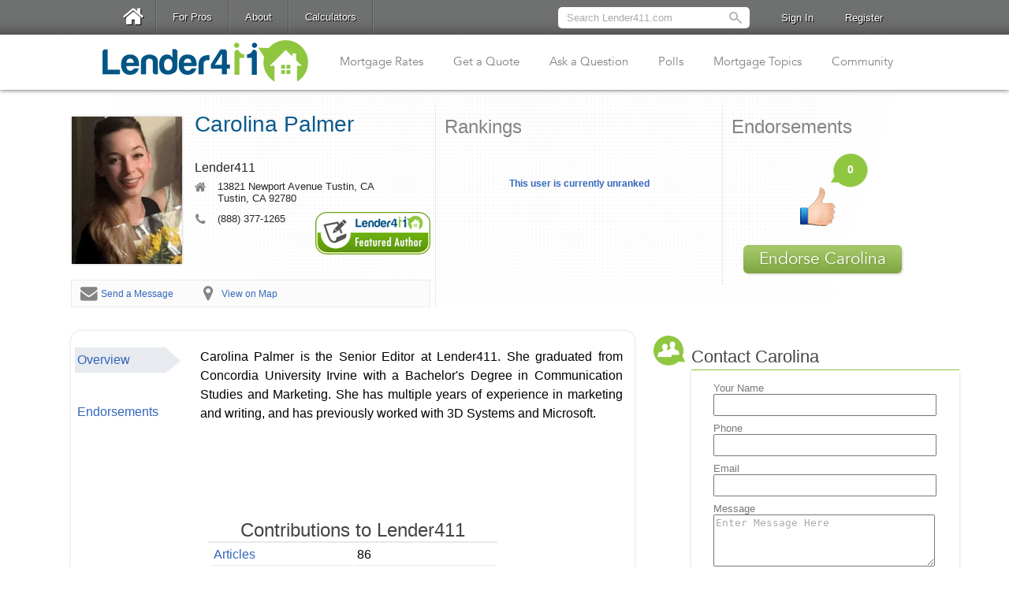

--- FILE ---
content_type: text/html
request_url: https://www.lender411.com/id/carolinapalmer/
body_size: 10131
content:
<!DOCTYPE html>
<html xmlns="http://www.w3.org/1999/xhtml">
<head>
	<title>Carolina Palmer: Lender411, Tustin, CA, Carolina Palmer reviews & blog</title>
		<meta http-equiv="X-UA-Compatible" content="chrome=1" />
		<meta http-equiv="Content-Type" content="text/html; charset=utf-8" />
	<meta name="google-site-verification" content="OToq6Fek8MmN1DEKnXJS6wfATD7qxuq7DP5GGG0LwPg" />
	<meta name="description" content="This is the Lender411.com profile page for Carolina Palmer of Lender411" />
	<meta name="keywords" content="Carolina Palmer, Lender411" />
	<meta name="p:domain_verify" content="aa1ec754d695e1cd975894764fe12bd0" />
	<link rel="shortcut icon" type="image/gif" href="/images/favicon.png" />
	<link rel="icon" type="image/gif" href="/images/favicon.png" />
	<meta content='initial-scale=1,maximum-scale=1' name='viewport' />
	<meta name="viewport" content="width=1280">
	<meta property="og:url" content="http://www.lender411.com/id/carolinapalmer/" />
	<meta property="og:type" content="website" />
	<meta property="og:title" content="Carolina Palmer: Lender411, Tustin, CA, Carolina Palmer reviews & blog" />
	<meta property="og:site_name" content="Lender411.com" />
	<meta property="og:description" content="This is the Lender411.com profile page for Carolina Palmer of Lender411" />	
	
<!--[if IE 6]>
	<link rel="stylesheet" type="text/css" href="css/styles-new-design-ie.css" />
  <link rel="stylesheet" type="text/css" href="/css/main-new-design.css" />
  <link rel="stylesheet" type="text/css" href="/css/views-topnav-new-design-ie.css" />
	
<![endif]-->
		<!--[if IE 8]>
	<link rel="stylesheet" type="text/css" href="css/styles-new-design-ie.css" />
  <link rel="stylesheet" type="text/css" href="/css/main-new-design.css" />
  <link rel="stylesheet" type="text/css" href="/css/views-topnav-new-design.css" />
 
	
<![endif]-->
		
		<!--[if IE 7]>
	<link rel="stylesheet" type="text/css" href="css/styles-new-design-ie.css" />
  <link rel="stylesheet" type="text/css" href="/css/main-new-design.css" />
  <link rel="stylesheet" type="text/css" href="/css/views-topnav-new-design-ie.css" />
  
  
	
<![endif]-->
		<!--[if IE 9]>
	<link rel="stylesheet" type="text/css" href="/css/styles-new-design.css" />
	<link rel="stylesheet" type="text/css" href="/css/main-new-design.css" />
	<link rel="stylesheet" type="text/css" href="/css/buttons-new-design.css" />
	<link rel="stylesheet" type="text/css" href="/css/article-slider-settings.css" />
  <link rel="stylesheet" type="text/css" href="/css/views-topnav-new-design.css" />
	
<![endif]-->
		
		<!--[if !IE]><!-->
	<link rel="stylesheet" type="text/css" href="/css/views-index-default.css" />
	<link rel="stylesheet" type="text/css" href="/css/main-new-design.css" />
	<link rel="stylesheet" type="text/css" href="/css/buttons-new-design.css" />
	<link rel="stylesheet" type="text/css" href="/css/article-slider-settings.css" />
	<link rel="stylesheet" type="text/css" href="/css/views-topnav-new-design.css" />
	
 <!--<![endif]-->
		<link rel="stylesheet" type="text/css" href="/css/reveal.css?m=1386207551" />
<link rel="stylesheet" type="text/css" href="/css/views-footercontent-new-design-default.css?m=1386207551" />
<link rel="stylesheet" type="text/css" href="/css/profile-banner.css?m=1386207551" />
<link rel="stylesheet" type="text/css" href="/css/font-awesome.css?m=1385001990" />
<link rel="stylesheet" type="text/css" href="/css/usernav.css?m=1386207551" />
<link rel="stylesheet" type="text/css" href="/css/views-body-main-default.css?m=1385001990" />
		<script type="text/javascript" src="/js/modernizr-desktop.js?m=1473432370"></script>
		<script src="https://cdnjs.cloudflare.com/ajax/libs/jquery/1.7/jquery.min.js"></script>
<script src="https://cdnjs.cloudflare.com/ajax/libs/jqueryui/1.11.4/jquery-ui.min.js"></script>
<script src="/js/main.js"></script>
<script src="/js/jquery.reveal.js"></script>

<!--[if IE 7]>
	<script type="text/javascript">
	$(function() {
       var zIndexNumber = 1000;
       // Put your target element(s) in the selector below!
       $("div").each(function() {
               $(this).css('zIndex', zIndexNumber);
               zIndexNumber -= 10;
       });
});
</script>
<![endif]-->
		 
		
		
	</head>
	<body><div class="header">
	
		<div class="topNav">
		<div class="topInner">
			
			
			
			
			
												<div id="login-dialog">
													<div class="signInBubble">
													<form class="popupform" id="login" method="post" enctype="application/x-www-form-urlencoded" action="/login/">



									<label>Email Address:</label>
									<input name="frm[Email]" value="" type="text" autocomplete="on"> 

									<label>Password:</label>
									<input name="frm[Password]" value="" type="password" autocomplete="on"> 




									<input id="sumbit_login" class="orangebutton" type="submit" value="Sign In"> </form>
														<p style="text-align: center; font-size: 11px;"><a href="/?gid=login&amp;aid=forgot-password">Forgotten Your Password?</a></p>
														<p style="text-align: center; font-size: 13px;"><a href="#" id='revealMe'>Need to Register?</a></p>
													</div>
									<script type="text/javascript">
										$(document).ready(function(){
											$(document).click(function() {
												if($('#signInBtn').hasClass('backgroundToggle')){
													$('#signInBtn').removeClass('backgroundToggle');
													$("#login-dialog").fadeOut(50,'linear');
												}
												
											});
											$('#user-dropdown').hover(function() {
												
												$('#user-nav').addClass('hovering');
											});
											
											
											$("#login-dialog").click(function(e) {
												e.stopPropagation();
											});
											$("#signInBtn").click(function() {
												
												if($('#signInBtn').hasClass('backgroundToggle')){
													$('#signInBtn').removeClass('backgroundToggle');
												}
												else {
													$('#signInBtn').addClass('backgroundToggle');
												}
												$("#login-dialog").fadeToggle(50,'linear');
												
											});
											$("#signInBtn").click(function(e){
												e.stopPropagation();
											})
										});
										
										
$(document).ready(function() {
	var drops = $('.dditems');
	$.each(drops, function() {
		if($(this).html() == "Join Lender411"){
			$(this).addClass('reveal');
		}
	});
     $('#revealMe').click(function(e) {
          e.preventDefault();
	  $('#myModal').reveal();
	  if($('#signInBtn').hasClass('backgroundToggle')){
													$('#signInBtn').removeClass('backgroundToggle');
												}
												else {
													$('#signInBtn').addClass('backgroundToggle');
												}
												$("#login-dialog").fadeToggle(50,'linear');
     });
	 
	 $('.reveal').click(function(e) {
          e.preventDefault();
	  $('#myModal').reveal();
	  
     });
	 
	 $('#reveal').click(function(e) {
          e.preventDefault();
	  $('#myModal').reveal();
	  
     });
	 
	 $('#acct-type').change(function() {
		if($(this).val() == 'mortgageProf' || $(this).val() == 'broker'){
			$('.form-hidden-step').css('height', 0);
			$('.form-hidden-step').css('display', 'block');
			$('.form-hidden-step').animate({'height' : '250px', 'opacity' : '1'},300);
		}
		else {
			if($('.form-hidden-step'))
			$('.form-hidden-step').animate({'height' : '0px', 'opacity' : '0'},300, function() { $('.form-hidden-step').css('display', 'none'); });
			
		}
	 });
	 
	 $('#register-form').submit(function(e) {
		 if($('#password').val() != $('#con-password').val()){
			alert('Passwords do not match.');
			return false;
		 }
		 else {
			 return true;
		 }
	 });
	 
});

										</script>
												</div>
			
			<div id="user-dropdown">
				<div class="dropdown-content user-drop">
					<ul class="ddmenu">
											</ul>
					
				</div>
			</div>
			
			<div class="left">
			<ul>
				<li><a href="/"><span class="icon-home icon-large home-btn"></span></a></li>
			<!--	<li><a href="#">Loan Type:</a>
					<ol class="loanTypeDropDowm">
						<li><a href="#">FHA Loan</a></li>
						<li><a href="#">FHA Loan</a></li>
						<li><a href="#">FHA Loan</a></li>
						<li><a href="#">FHA Loan</a></li>
						
					</ol>
				</li> -->
				<li><a href="/mortgage-marketing/">For Pros</a></li>
				<li><a href="/about-us/">About</a></li>
				<li><a href="/mortgage-calculators/">Calculators</a></li>
			</ul>
			</div>

			<div class="right">
				<form action="/related/" method="get">
					<input name="utf8" type="hidden" value="✓">
				<ul>
					<li><input id="search-form-query" name="keyword" type="text" placeholder="Search Lender411.com" /></li>
																					<li>
						<a href="#" id="signInBtn" class="">
							Sign In						</a>
					</li>
																						<li>
						<a href="#" id="reveal" class="">
							Register						</a>
					</li>
																				</ul>
				</form>
			</div>
			<div class="clear: both"></div>
		</div>
	</div>
		
	<div class="mainNav">
		<div id="logo">
			<a href="/"><img src="/images/lender411-logo.png" height="55" style="margin-top: 4px;" alt="Lender411 Logo" /></a>
		</div>
		
        <div class="mainMenu">
			        	<ul>
												<li>
										<a href="/mortgage-rates/">Mortgage Rates</a>
									</li>
								<li>
										<a href="/loan-quote-step1/">Get a Quote</a>
									</li>
								<li>
										<a href="/mortgage-advice/">Ask a Question</a>
									</li>
								<li>
										<a href="/polls">Polls</a>
									</li>
								<li>
										<a href="/mortgage-topics/">Mortgage Topics</a>
					<ol class="mainMenuDrop">
																														<li><a href="/home-purchase-list/" class="dditems">Buying a Home</a></li>
																								<li><a href="/home-refinance-list/" class="dditems">Refinancing</a></li>
																								<li><a href="/fha-mortgage-list/" class="dditems">FHA Loan</a></li>
																								<li><a href="/va-home-loan-list/" class="dditems">VA Loan</a></li>
																								<li><a href="/reverse-mortgage-list/" class="dditems">Reverse Mortgage</a></li>
																								<li><a href="/commercial-list/" class="dditems">Commercial Loan</a></li>
																								<li><a href="/first-time-home-buyer-list/" class="dditems">First Time Buyers</a></li>
																	</ol>
									</li>
								<li>
										<a href="#">Community</a>
					<ol class="mainMenuDrop">
																		<li><a href="/find-a-lender/" class="dditems">Find a Lender</a></li>
																								<li><a href="/authors/" class="dditems">Lender411 Authors</a></li>
																								<li><a href="#" class="dditems">Join Lender411</a></li>
																	</ol>
									</li>
								            </ul>
			        </div>
		
    </div>
</div>

<script src="//heartcode-canvasloader.googlecode.com/files/heartcode-canvasloader-min-0.9.1.js"></script>
	<div id="myModal" class="reveal-modal modal-reg">
		<div style="font-family: helvetica; font-weight: normal; color: #00578D; margin-top: 0px; margin-bottom: 10px; font-size: 32px;">Give us a little info.</div>
		<div id="normal-reg">
		<form action='/?gid=register&p=1' method='post' id="register-form" enctype="application/x-www-form-urlencoded">
			<label>Email</label>
			<input type='text' name='frm[Email]' id="reg-email" />
			<label>Password</label>
			<input type='password' name='frm[Password]' id="reg-password1" />
			<label>Confirm Password</label>
			<input type='password' name='frm[Password2]' id="reg-password2" />
			
			<input type="hidden" name="frm[Location]" value="02139" />
			<input type="hidden" name="frm[formcheck]" value="1" />
			
			<div style="clear: both;"></div>
			
			<label style="margin: 20px 8px 0 0;">I am a...</label>
			<select id="acct-type" name="frm[AccountType]">
				<option value="" selected="selected">Select Account Type:</option>
				<option value="consumer">Consumer</option>
				<option value="mortgageProf">Mortgage Professional</option>
				<option value="broker">Realtor / Broker</option>
				<option value="blogger">Blogger</option>
				<option value="consumer">Other / Just looking</option>
			 </select>
			
			<div class="form-hidden-step">
				<p>Please Select Target Markets</p>
				<input name="markets[]" value="home-purchase" type="checkbox"><label>Home Purchase</label>
				<input name="markets[]" value="home-refinance" type="checkbox"><label> Home Refinance</label>
				<input name="markets[]" value="debt-consolidation" type="checkbox"><label> Debt Consolidation</label>
				<input name="markets[]" value="home-equity" type="checkbox"><label>Home Equity</label>
				<input name="markets[]" value="fha-loan" type="checkbox"><label>FHA</label>
				<input name="markets[]" value="va-loan" type="checkbox"><label>VA</label>
				<input name="markets[]" value="commercial" type="checkbox"><label>Commercial Loans</label>
				<input name="markets[]" value="reverse-mortgage" type="checkbox"><label>Reverse Mortgage</label>
				<input name="markets[]" value="hard-money" type="checkbox"><label>Hard Money</label>
				<div style="clear:both"></div>
			</div>
		</form>
		</div>
		
			<div id="pro-reg" style="width: 100%; display: none;">
				<input id="reg-fName" type="text" def="First Name" style="float: left; width: 45%;" />
				<input id="reg-lName" type="text" def="Last Name" style="float: left; width: 45%; margin-left: 11px;" />
				<div style="clear: both;"></div>
				<input id="reg-company" type="text" def="Company Name" style="float: left; width: 45%;" />
				<input id="reg-phone" type="text" def="Phone Number" style="float: left; width: 45%; margin-left: 11px;" />
				<div style="clear: both;"></div>
				<input id="reg-addr" type="text" def="Address" style="width: 75%; float: left;" />
				<input id="reg-zip" type="text" def="Zip Code" style="width: 15%; float: left; margin-left: 11px;" />
				<div style="clear: both;"></div>
			</div>
		<div id="reg-loading" style="display: none;">
			<div id="canvasloader-container" style="width: 152px; height: 152px; margin: 0px auto;"></div>
		</div>
		
			<div id="reg-response" style="margin: 12px 0; color: red;">
				
			</div>
			
			<div style="clear:both"></div>
			<div id="submit-reg" class="aquabutton" style="float: right; margin-top: 12px;">Register</div>
		
		<a class="close-reveal-modal">&#215;</a>
	</div>

<script type="text/javascript">
var proStep2 = false;
var cl = new CanvasLoader('canvasloader-container');
cl.setColor('#0A6082'); // default is '#000000'
cl.setShape('spiral'); // default is 'o val'
cl.setDiameter(152); // default is 40
cl.setDensity(160); // default is 40
cl.setRange(1); // default is 1.3
cl.setSpeed(4); // default is 2
cl.setFPS(34); // default is 24
cl.show(); // Hidden by default

$(function() {
	$('#submit-reg').click(function() {
		var userZipcode = 02139;
		var emailRegex = /^[a-zA-Z0-9._%+-]+@([a-zA-Z0-9-]+\.)+[a-zA-Z]{2,6}$/;
		var zipRegex = /(^\d{5}$)|(^\d{5}-\d{4}$)/;

		if (!emailRegex.test($('#reg-email').val())) {
			$('#reg-response').html('Please enter a valid email address');
		} else if ($('#reg-password1').val().length < 6) {
			$('#reg-response').html('Password must be at least 6 characters');
		} else if ($('#reg-password1').val() != $('#reg-password2').val()) {
			$('#reg-response').html('Passwords do not match');
		} else if ($('#acct-type').val() == '') {
			$('#reg-response').html('Please select an account type');
		} else {
			if ($('#acct-type').val() != 'mortgageProf') {
				$.ajax({
					type: 'POST',
					url: '/registration/',
					data: { email: $('#reg-email').val(), pass: $('#reg-password1').val(), accountType: $('#acct-type').val() },
					success: function(res) {
						if (res == 'OK') {
							window.location.reload();
						} else {
							$('#reg-response').html(res);
						}
					}
				});
			} else {
				if (!proStep2) {
					// show step 2
					$('#normal-reg').fadeOut('fast', function() {
						$('#pro-reg').fadeIn('fast');
					});
					proStep2 = true;
				} else {
					var phone = $('#reg-phone').val().replace(/[^0-9]+/g, '');
					
					// submit
					if ($('#reg-fName').val() == '' || $('#reg-fName').hasClass('placeholder')) {
						$('#reg-response').html('Please enter your first name');
					} else if ($('#reg-lName').val() == '' || $('#reg-lName').hasClass('placeholder')) {
						$('#reg-response').html('Please enter your last name');
					} else if ($('#reg-company').hasClass('placeholder')) {
						$('#reg-response').html('Please enter your company name');
					} else if (phone.length != 10) {
						$('#reg-response').html('Please enter a valid phone number');
					}else if ($('#reg-addr').hasClass('placeholder')) {
						$('#reg-response').html('Please enter your address');
					} else if ($('#reg-zip').hasClass('placeholder')) {
						$('#reg-response').html('Please enter your zip code');
					} else if (!zipRegex.test($('#reg-zip').val())) {
						$('#reg-response').html('Please enter a valid zipcode');
					} else {
						var markets = [];
						$("input[name='markets[]']:checked").each(function() {
							markets.push($(this).val());
						});
						
						$('#pro-reg').css('display', 'none');
						$('#reg-loading').css('display', 'block');
						$('#submit-reg').css('display', 'none');
						
						$.ajax({
							type: 'POST',
							url: '/registration/',
							data: {
								accountType: 'pro',
								email: $('#reg-email').val(),
								pass: $('#reg-password1').val(),
								fName: $('#reg-fName').val(),
								lName: $('#reg-lName').val(),
								company: $('#reg-company').val(),
								phone: $('#reg-phone').val(),
								address: $('#reg-addr').val(),
								zip: $('#reg-zip').val(),
								markets: markets
							},
							success: function(res) {
								if (res == 'OK') {
									$('#reg-loading').css('display', 'none');
									$('#reg-response').css('color', 'green').html('<br /><br /><center>Please check your email to verify your account.</center><br /><br />');
								} else {
									$('#pro-reg').css('display', 'block');
									$('#reg-loading').css('display', 'none');
									$('#submit-reg').css('display', 'block');
									$('#reg-response').html(res)
								}
							}
						});
					}
				}
			}
		}
	});
	
	$('.modal-reg input, .modal-reg select').focus(function() {
		$('#reg-response').html('');
	});
	
	$('.modal-reg input').each(function() {
		if (typeof $(this).attr('def') !== 'undefined' && $(this).attr('def') !== false) {
			$(this).addClass('placeholder');
			$(this).val($(this).attr('def'));
		}
	});
	
	$('.modal-reg input').focus(function() {
		if ($(this).hasClass('placeholder')) {
			$(this).val('');
			$(this).removeClass('placeholder');
		}
	});
	
	$('.modal-reg input').blur(function() {
		if (typeof $(this).attr('def') !== 'undefined' && $(this).attr('def') !== false && $(this).val() == '') {
			$(this).addClass('placeholder');
			$(this).val($(this).attr('def'));
		}
	});
	
	// user dropdown
	$('#user-nav, #user-dropdown').hover(
		function() {
			$('#user-dropdown').css('display', 'inline');
		},
		function() {
			$('#user-dropdown').css('display', 'none');
			$('#user-nav').removeClass('hovering');
		}
	);
});
</script>


                
                <div id="banner">
					<div class="banner-inner">
                    <div id="profileBanner">
	<div class="profileDetails">
		
		<div class="profileImage">
						<img src="/images/user/10480.jpg" /><br />
			<div class="socialBtns">
													
			</div>
		</div>
		
		<div class="profileInfo">
			
						<a href="/id/carolinapalmer/articles/">
				<img src="/images/featuredauthor-small.png" style="position: absolute; top: 155px; left: 310px;">
			</a>
				
			
			<table style="padding-left: 12px;">
				<tr>
					<td colspan="2">
						<p class="profileName">Carolina Palmer</p>
												<strong>&nbsp;</strong>
											</td>
				</tr>
				<tr>
					<td colspan="2">
						<p>Lender411</p>
					</td>
				</tr>
				<tr>
					<td class="detailsIcon"><span class="icon-home"></span></td>
					<td class="textInfo">
						<span>
							13821 Newport Avenue Tustin, CA																					<br />
							Tustin, CA 92780						</span>
					</td>
				</tr>
				<tr>
					<td class="detailsIcon"><span class="icon-phone"></span></td>
					<td class="textInfo">
						<span>(888) 377-1265</span>
											</td>
				</tr>
						
										
										
			</table>
		</div>
		
		<div style="clear: both;"></div>
		
		<div class="profileActionBtns">
			<ul>
								<li><span class="icon-envelope-alt icon-large"></span><a id="sendMessageBtn" href="#">Send a Message</a></li>
				<li><span class="icon-map-marker icon-large"></span><a id="viewOnMapBtn" href="#">View on Map</a></li>
			</ul>
		</div>
	</div>
	
	<script type="text/javascript">
	$(function() {
		$('#sendMessageBtn').click(function() {
			requireLogin(
				function() {
					$('#dialog').load('/?gid=widgets&aid=messaging&pid=sendform&toid=10480&isc=&ifpush=gid%3Dindex%26gid%3Did%26aid%3DJamesB%26sendid%3D6589%26sendc%3D0')
						.dialog({ width: 600, height: 450 });
				}, function(){
					$('#dialog').html('<br /><center>Please <a href="/login/">login</a> or <a href="/register/">register</a> to continue.</center>')
						.dialog({ width: 450, height: 100 });
				}
			);
	
			return false;
		});
		
		$('#viewOnMapBtn').click(function() {
			window.open('http://maps.google.com/maps?oi=map&q=13821+Newport+Avenue+Tustin%2C+CA++Tustin+CA+92780');
		});
	});
	</script>
	
	<div class="profileRankings">
				<p>Rankings</p>
		<div class="rankingBadge" style="position: relative">
			<div style="position: absolute;"><span></span></div>
						
						<div style="margin-top: 40px; text-align: center;">
				<a href="#dash">
										This user is currently unranked
									</a>
			</div>
					</div>
				
	</div>
	
	<div class="profileEndorse">
		<p>Endorsements</p>
		<div class="endorse-thumb">
			<img src="/images/endorse-thumb.png" class="thumbs-up" />
			<div class="endorseNumber">
				<div style="margin-left: 2px;">0</div>
			</div>
			<div class="endorse-me">
				<a href="/cadmin/reviews/10480/" class="loginbtn">Endorse Carolina</a>
			</div>
		</div>
	</div>
	<div style="clear: both"></div>
</div>						</div>
                </div>
                
                <div class="main-container">
					<div class="inner-main">
                    <div id="dialog"></div>

                    
					<div id="left">
                                					
                                
                                    

<div id="profile_main" class="tabcontainer">
	<ul>		<li><a id="Overview-title" href="#Overview">Overview</a></li>
		<li><a id="Endorsements-title" href="#Endorsements">Endorsements</a></li>
	</ul>
		<div id="Overview">						<p>Carolina Palmer is the Senior Editor at Lender411. She graduated from Concordia University Irvine with a Bachelor&#039;s Degree in Communication Studies and Marketing. She has multiple years of experience in marketing and writing, and has previously worked with 3D Systems and Microsoft.</p>			<br/>
			<!-- Recent activities -->
                        <a name="contributions" /></a>
						<!-- End of recent activities -->
			</div>
		<div id="Endorsements">	<script type="text/javascript">
		function success693f817173081()
		{
			$.getJSON("https://www.lender411.com/widgets/lender411/?pid=isLoggedIn&callback=?",
					function(json)
					{
						if(json==true)
						{
							window.location.href="https://www.lender411.com/cadmin/reviews/10480/";												
						}
												
					});
			        					
		}
		function checkLogin693f81717303e(event)
		{
						$.getJSON("https://www.lender411.com/widgets/lender411/?pid=isLoggedIn&callback=?",
					function(json) 
					{ 
						if (json == true)
						{ 
							$('.endorseprofessional').unbind('click',checkLogin693f81717303e);
							window.location.href="https://www.lender411.com/cadmin/reviews/10480/";							
						}
						else
						{
							//displayUrlMessageBox('Please register here to proceed',"https://www.lender411.com/widgets/register/?pid=id",450,479, 'false', 'true');
							//$('#dialog').one('dialogclose', success693f817173081);
													}
					});
			return false; 
		}
		$('.endorseprofessional').bind('click',checkLogin693f81717303e);
	</script>
</div>
<script type="text/javascript">$('#profile_main').tabs({ cache: true, selected: 0});$('.tabcontainer').css('display','block');
</script>								<style>
									.cont-table { width: 100%; }
									.cont-table td { border-bottom: 1px solid #e9e9e9; padding: 4px; border-right: none; border-left: none; }
								</style>
								
								<center>
								<div style="width: 52%; margin-top: 16px;">
									<h2 style="border-bottom: 2px solid #e9e9e9;">Contributions to Lender411</h2>
									<table class="cont-table" style="width: 100%;>"
										<tr>
											<td style="width: 50%;">
																								<a href="articles/">Articles</a>
																							</td>
											<td>86</td>
										</tr>
										<tr>
											<td>
																								Blog Posts
																							</td>
											<td>0</td>
										</tr>
										<tr>
											<td>
																								Advice
																							</td>
											<td>0</td>
										</tr>
										<tr>
											<td>
																								Poll Votes
																							</td>
											<td>0</td>
										</tr>
									</table>
								</div>
								</center>
								
								
								<div class="dash" id="dash" style="float: none; width:95%; display: none;">
		<table class="dash_table" cellpadding="0" cellspacing="0">
			<tr>
				<th colspan="2"><h2 style="text-align:left; border-bottom: 1px solid rgba(150,150,150,0.4);">Contributions to Lender411</h2></th>
			</tr>
			<tr>
				<td style="padding-left:0;">
					<div class="feedwrap">					
<table id="feed_table">
		
</table>
		<script type="text/javascript">
			$('.feed_item').mouseover(function(){$(this).addClass('hover');}).mouseout(function(){$(this).removeClass('hover');});
			$("#more-blog").click(function(event){
				event.preventDefault();	
				$('#Blog-title').trigger("click");
			});
			$("#more-question").click(function(event){
				event.preventDefault();	
				$.ajax({
					  url: "https://www.lender411.com/api/questions/ans_by_member/?memberid=10480&limit=5,18446744073709551615",
					  dataType: "json",
					  success: function(data) {
						    $("#more-question").parent().parent().remove();
						    var question;
						    $.each(data, function(index, question) { 
						    	   $("#answered-questions").append("<tr class=\"feed_item\" onclick=\"window.location = " + question.url + ";\">" +
							    		"<td><img src=\"images/dashboard/feed_icon_questions.gif\" />" + question.Category + ": <a href=\"" + question.url + "\">" + question.Title + "</a></td>" +
							    		"<td><a href=\"" + question.url + "\">" + question.AddDate + "</a></td>" +
									"</tr>");				    	   
						   	});
					  }				  
				});
			});
		</script>
					</div>
				</td>
			</tr>
		</table>	
</div>
			</div>
<img src="/images/equal_housingx128.gif" alt="Equal Housing Opportunity"/>

                                    </div>
                               
					<div id="right">
                                
<style>
	.message-form label {
		display: block;
		margin-top: 8px;
		font-size: 13px;
		color:#777;
	}
	.message-form input {
		display: block;
		width: 88%;
		height: 22px;
		
	}
	.message-form textarea {
		height: 60px;
		width: 88%; 
	}
	.message-form input[type=submit]{
		margin-top: 6px;
		width:90%;
	}
	
</style>
<div class="right-block">
	<div class="right-block-head">
		<img src="/images/lenders.png" /><p>Contact Carolina</p>
	</div>
<div id="contact-lender-container" style="width: 91%;box-sizing: border-box; padding: 8px 0 15px 28px; margin: 4px 0; clear: both; margin-left: 55px; box-shadow: 0 2px 3px #ccc; font-size: 14px">

	<form id="contact-lender" class="message-form">
		<label>Your Name</label>
		<input type='text' name="Name" required="required"/>
		
		<label>Phone</label>
		<input type="text" name="Phone" required="required"  />
		
		<label>Email</label>
		<input type="Email" name="Email" required="required"  />
		
		<label>Message</label>
		<textarea name="Message" height="60" placeholder="Enter Message Here"></textarea>
		<input type="submit" class="orangebutton" value="Submit" />
	</form>
	
	

	
	<div style="clear: both;"></div>
</div>
</div>

<script type="text/javascript">
$(function() {
	$('#contact-lender').submit(function() {
		if ($(this).find('input[name=Name]').val() == '') {
			alert('Please enter your name');
		} else if ($(this).find('input[name=Phone]').val() == '') {
			alert('Please enter your phone number');
		} else if ($(this).find('input[name=Email]').val() == '') {
			alert('Please enter your email address');
		} else if ($(this).find('input[name=Message]').val() == '') {
			alert('Please enter a message');
		} else {
			$.ajax({
				type: 'POST',
				url: '/id/',
				data: {
					contact_lender: 1,
					userId: 10480,
					fromName: $(this).find('input[name=Name]').val(),
					fromPhone: $(this).find('input[name=Phone]').val(),
					fromEmail: $(this).find('input[name=Email]').val(),
					message: $(this).find('textarea[name=Message]').val()
				},
				success: function(res) {
					if (res == 'OK') {
						$('#contact-lender-container').html('<br /><br /><center>Your message has been sent.</center><br /><br />');
					}
				}
			});
		}
		
		return false;
	});
});
</script>
					</div>

                <div style="clear: both;"></div>
           
                </div> 
       
            </div> 
 <!-- End of Container --> 

<div id="containermain-bot"></div>
<div style="clear:both">  

<!-- 728 x90 Footer Ad start --> 
<div id="azk2" style="width:728px; margin:0 auto;">
<script type="text/javascript">
if (eval("typeof " + zshow + " == 'function'")) {
	zshow('azk2');
}

</script></div>
<!-- 728 x90 Footer  Ad end -->

</div>



<div class="footer">
		<div class="inner-footer">
			<div class="footer-column-one">
          <div>Copyright &copy; 2025 <br /><strong>Lender411.com</strong>.
            All rights reserved.

          </div>
        </div>
        <div class="footer_contain_links">
          <div class="title">Company Info</div>
          <ul>
            <li><a href="/">Home</a></li>
            <li><a href="https://www.lender411.com/about-us/">About Lender411.com</a></li>
            <li><a href="https://www.lender411.com/contact-us/">Contact Us</a></li>
            <li><a href="https://www.lender411.com/press/">Press</a></li>

            <li><a href="https://www.lender411.com/site-map/">Site Map</a></li>
          </ul>
        </div>
        <div class="footer_contain_links">
          <div class="title">For Consumers</div>
          <ul>
			  <li><a href="/polls/">Mortgage Polls</a></li>
            <li><a href="https://www.lender411.com/mortgage-rates/">Today's Mortgage Rates</a></li>
            <li><a href="https://www.lender411.com/current-refinance-rates/">Current Refinance Rates</a></li>
            <li><a href="https://www.lender411.com/popular-loan-programs/">Popular Loan Programs</a></li>
			<li><a href="https://www.lender411.com/no-closing-cost-refinance/">No Closing Cost Refinance</a></li>
		  </ul>
        </div>
        <div class="footer_contain_links">
          <div class="title">For Professionals</div>
          <ul>
            <li><a href="https://www.lender411.com/advertising/">Advertising</a></li>
            <li><a href="https://www.lender411.com/mortgage-marketing/">Mortgage
                Marketing</a></li>
            <li><a href="https://www.lender411.com/mortgage-marketing/mortgage-leads/">Mortgage Leads</a></li>
            <li><a href="https://www.lender411.com/mortgage-calculators/">Mortgage Calculators</a></li>
            <li><a href="https://www.lender411.com/mortgage-blog/">Mortgage Blog</a></li>
			<li><a href="/authors/">Lender411 Authors</a></li>
            <li><a href="https://www.lender411.com/free-mortgage-content/">Mortgage Widgets</a></li>

            <li>              <img alt="door_in" style="width: 16px; height: 16px;"
                   src="./images/icons/door_in.gif" /> <a
                   href="https://www.lender411.com/login/">Login</a>  | <a
                   href="https://www.lender411.com/register/" rel="nofollow">Register</a></li>
          </ul>
        </div>

        <div class="footer_contain_links">
          <div class="title">Legal</div>
          <ul>
            <li><a href="https://www.lender411.com/privacy-policy/" rel="nofollow">Privacy
                Policy</a></li>
            <li><a href="https://www.lender411.com/terms-of-use/" rel="nofollow">Terms
                of Use</a></li>
          </ul>
        </div>
			<div style="clear: both"></div>
		</div>
</div>
<style>
	.addthis_floating_style {
		background: rgba(255,255,255,0.0) !important;
		border-radius: 0px 8px 8px 0px;
		-webkit-border-radius: 0px 8px 8px 0px;
		-moz-border-radius: 0px 8px 8px 0px;;
	}
	</style>
<!-- AddThis Button BEGIN -->
<div class="addthis_toolbox addthis_floating_style addthis_counter_style" 
	 style="left:0; top:33%;"
	 addthis:title="Lender411.com : id"
	 addthis:description="Lender411.com : id">
<a class="addthis_button_facebook_like" fb:like:layout="box_count"></a>
<a class="addthis_button_tweet" tw:count="vertical"></a>
<a class="addthis_button_google_plusone" g:plusone:size="tall"></a>
<a class="addthis_counter"></a>
<a href="https://www.lender411.com/feeds/"
	title="Subscribe to our news feed."><img
	style="" alt="Subscribe to our news feed."
	src="/images/icon_rss.png"
	addthis:title="Lender411.com : id"
	addthis:description="Lender411.com : id"/>
</a>
</div>
<script type="text/javascript" src="//s7.addthis.com/js/300/addthis_widget.js#pubid=xa-51cb382b3ece8e04"></script>
<!-- AddThis Button END -->

</div>

<script type="text/javascript">
var gaJsHost = (("https:" == document.location.protocol) ? "https://ssl." : "http://www.");
document.write(unescape("%3Cscript src='" + gaJsHost + "google-analytics.com/ga.js' type='text/javascript'%3E%3C/script%3E"));
</script>

<script type="text/javascript">
try {
var pageTracker = _gat._getTracker("UA-1092421-1");
pageTracker._trackPageview();
} catch(err) {}
</script>

<!-- Start of StatCounter Code -->
<script type="text/javascript">
var sc_project=6774529; 
var sc_invisible=1; 
var sc_security="78f29202"; 
var sc_https=1; 
var scJsHost = (("https:" == document.location.protocol) ?
"https://secure." : "http://www.");
document.write("<sc"+"ript type='text/javascript' src='" +
scJsHost +
"statcounter.com/counter/counter.js'></"+"script>");</script>
<noscript><div class="statcounter"><a title="customizable
counter" href="http://statcounter.com/free_hit_counter.html"
target="_blank"><img class="statcounter"
src="https://c.statcounter.com/6774529/0/78f29202/1/"
alt="customizable counter" ></a></div></noscript>
<!-- End of StatCounter Code -->

<!-- Google Code for Remarketing tag -->
<!-- Remarketing tags may not be associated with personally identifiable information or placed on pages related to sensitive categories. For instructions on adding this tag and more information on the above requirements, read the setup guide: google.com/ads/remarketingsetup -->
<script type="text/javascript">
/* <![CDATA[ */
var google_conversion_id = 1016418547;
var google_conversion_label = "0kMjCN2B3QUQ86HV5AM";
var google_custom_params = window.google_tag_params;
var google_remarketing_only = true;
/* ]]> */
</script>
<script type="text/javascript" src="//www.googleadservices.com/pagead/conversion.js">
</script>
<noscript>
<div style="display:inline;">
<img height="1" width="1" style="border-style:none;" alt="" src="//googleads.g.doubleclick.net/pagead/viewthroughconversion/1016418547/?value=0&amp;label=0kMjCN2B3QUQ86HV5AM&amp;guid=ON&amp;script=0"/>
</div>
</noscript>

<script type="text/javascript">
adroll_adv_id="C3DID5RC7NESDNXBGZZDTT";
adroll_pix_id="NV5TUKAY6NFG7MSKKRGT5B";
(function () {
var oldonload=window.onload;
window.onload=function(){
__adroll_loaded=true;
var scr=document.createElement("script");
var host=(("https:" == document.location.protocol) ? "https://s.adroll.com" : "http://a.adroll.com");
scr.setAttribute('async', 'true');
scr.type="text/javascript";
scr.src=host + "/j/roundtrip.js";
((document.getElementsByTagName('head') || [null])[0] ||
document.getElementsByTagName('script')[0].parentNode).appendChild(scr);
if(oldonload){oldonload()}};
}());
</script>
<script type='text/javascript'>var _userway_config = {account: 'che6LPcYj9'};</script><script type='text/javascript' src='https://cdn.userway.org/widget.js'></script>

<!-- Crazy Egg -->
<script type="text/javascript">
setTimeout(function(){var a=document.createElement("script");
var b=document.getElementsByTagName("script")[0];
a.src=document.location.protocol+"//dnn506yrbagrg.cloudfront.net/pages/scripts/0018/6556.js?"+Math.floor(new Date().getTime()/3600000);
a.async=true;a.type="text/javascript";b.parentNode.insertBefore(a,b)}, 1);
</script>

</body>
</html>

--- FILE ---
content_type: text/css
request_url: https://www.lender411.com/css/main-new-design.css
body_size: 1985
content:
/* 
    Main Lender411 styles
	Author: Jason Storey
	Date: 06/10/13
*/
@font-face {
	font-family: 'lender411';
	src:url('/fonts/lender411.eot');
	src:url('/fonts/lender411.eot?#iefix') format('embedded-opentype'),
		url('/fonts/lender411.woff') format('woff'),
		url('/fonts/lender411.ttf') format('truetype'),
		url('/fonts/lender411.svg#lender411') format('svg');
	font-weight: normal;
	font-style: normal;
}

/* Use the following CSS code if you want to use data attributes for inserting your icons */
[data-icon]:before {
	font-family: 'lender411';
	content: attr(data-icon);
	speak: none;
	font-weight: normal;
	font-variant: normal;
	text-transform: none;
	line-height: 1;
	-webkit-font-smoothing: antialiased;
}

/* Use the following CSS code if you want to have a class per icon */
/*
Instead of a list of all class selectors,
you can use the generic selector below, but it's slower:
[class*="icon-logo"] {
*/
#ans-all p {
	text-align: left;
}
.icon-logo {
	font-family: 'lender411';
	speak: none;
	font-style: normal;
	font-weight: normal;
	font-variant: normal;
	text-transform: none;
	line-height: 1;
	-webkit-font-smoothing: antialiased;
}
.icon-logo:before {
	content: "\e000";
}

html, body {
	margin:0;
	padding:0;
	font-family: Arial, sans-serif;
}
body {
	background-color: white;
}
h1 {
	font-family: "Helvetica", Arial, sans-serif;
		font-weight: normal;
	color: #00578D;
	margin-top: 0;
	margin-bottom: 10px;
}
h2 {
	width: 100%;
	margin: 16px 0 0 0;
	padding: 0;
	
		font-family: "Arial", sans-serif;
		font-weight: normal;
		color: #444;
}
.inner-main-container h1 {
	color: #025585;
	margin-bottom: 5px;
	
}
.inner-main-container .updated {
	color:#888;
	font-family: arial;
	font-size: 12px;
}
a:link {
	color:#36b;
	text-decoration: none;
}
a:visited {
	color:#36b;
	text-decoration: none;
}
a:hover {
	color:#8FC640;
}
p {
	font-family: Arial;
	text-align: justify;
	font-size: 16px;
	line-height: 150%;
}

.side_break_clear { clear: both; }

/* pagination */
.pagination { float:right; vertical-align: text-top;}
.pagination .page_total { float:left; font:small Arial; margin: 8px 12px 0 0; }
.pagination .buttons { float:left; vertical-align:text-top; margin-top: 8px; }
.pagination .buttons a { text-decoration: none; }
.pagination .page { float: left; font: bold small Arial; padding: 6px 6px; margin:0 1px; }
.pagination .page a { text-decoration: none; color: #999; padding: 3px 1px; }
.pagination .page a:hover { text-decoration: underline; color: #656565; }
.pagination .on { background: #d0e4ff; }
.pagination .on a { text-decoration: none; color: #000; }
.rates-left ins:first-child {
	margin-top: 16px !important;
}
.rates-left ins:last-child {
	margin-bottom: 20px !important;
}
img {
	border: none;
	
}
#Rates > .table {
	font-size: 12px;
padding: 9px;
}

/* site content */
.main-container .left-image { float: left; margin: 0 16px 16px 0; }
.main-container .right-image { float: right; margin: 0 0 16px 16px; }

/* jquery dialog */
.ui-dialog .ui-dialog-titlebar-close { float: right; }
.ui-dialog .ui-dialog-title { font-weight: bold; }
.ui-dialog .ui-dialog-titlebar { padding: 8px 6px; }
iframe[name=google_conversion_frame] {
	position: absolute;
	height:0;
}
.ui-dialog{
        background: #f4f4f4;
        border: solid 2px #707171;
}
.ui-dialog .ui-dialog-titlebar{
        color:white;
		
        background: #487587;
        background: url([data-uri]);
        background: -moz-linear-gradient(top,  #487587 0%, #07577f 100%);
        background: -webkit-gradient(linear, left top, left bottom, color-stop(0%,#487587), color-stop(100%,#07577f));
        background: -webkit-linear-gradient(top,  #487587 0%,#07577f 100%);
        background: -o-linear-gradient(top,  #487587 0%,#07577f 100%);
        background: -ms-linear-gradient(top,  #487587 0%,#07577f 100%);
        background: linear-gradient(to bottom,  #487587 0%,#07577f 100%);
        filter: progid:DXImageTransform.Microsoft.gradient( startColorstr='#487587', endColorstr='#07577f',GradientType=0 );

        background: url('./images/menu/mainnav.jpg');
        background: -moz-linear-gradient(top, rgba(72, 117, 135, 1) 0%,
         rgba(7, 87, 127, 1) 100% );
        background: -webkit-gradient(linear, left top, left bottom, color-stop(0%, rgba(72, 117, 135, 1) ), color-stop(100%, rgba(7, 87, 127, 1) ) );
        background: -webkit-linear-gradient(top, rgba(72, 117, 135, 1) 0%,
         rgba(7, 87, 127, 1) 100% );
        background: -o-linear-gradient(top, rgba(72, 117, 135, 1) 0%,
         rgba(7, 87, 127, 1) 100% );
        background: -ms-linear-gradient(top, rgba(72, 117, 135, 1) 0%,
         rgba(7, 87, 127, 1) 100% );
        background: linear-gradient(top, rgba(72, 117, 135, 1) 0%,
         rgba(7, 87, 127, 1) 100% );
}
.ui-dialog, .ui-dialog-content * { outline: none !important; }


--- FILE ---
content_type: text/css
request_url: https://www.lender411.com/css/buttons-new-design.css
body_size: 2425
content:
/*---------Start orange button*/
.orangebutton {

        background: url([data-uri]);
        background: -moz-linear-gradient(top,  rgba(239,165,16,1) 0%, rgba(226,107,2,1) 100%);
        background: -webkit-gradient(linear, left top, left bottom, color-stop(0%,rgba(239,165,16,1)), color-stop(100%,rgba(226,107,2,1)));
        background: -webkit-linear-gradient(top,  rgba(239,165,16,1) 0%,rgba(226,107,2,1) 100%);
        background: -o-linear-gradient(top,  rgba(239,165,16,1) 0%,rgba(226,107,2,1) 100%);
        background: -ms-linear-gradient(top,  rgba(239,165,16,1) 0%,rgba(226,107,2,1) 100%);
        background: linear-gradient(to bottom,  rgba(239,165,16,1) 0%,rgba(226,107,2,1) 100%);
        background-color: #FF8541 !important;
        border-color: #d1850c !important;
        color:white !important;
}
.orangebutton-home {

        background: url([data-uri]);
        background: -moz-linear-gradient(top,  rgba(239,165,16,1) 0%, rgba(226,107,2,1) 100%);
        background: -webkit-gradient(linear, left top, left bottom, color-stop(0%,rgba(239,165,16,1)), color-stop(100%,rgba(226,107,2,1)));
        background: -webkit-linear-gradient(top,  rgba(239,165,16,1) 0%,rgba(226,107,2,1) 100%);
        background: -o-linear-gradient(top,  rgba(239,165,16,1) 0%,rgba(226,107,2,1) 100%);
        background: -ms-linear-gradient(top,  rgba(239,165,16,1) 0%,rgba(226,107,2,1) 100%);
        background: linear-gradient(to bottom,  rgba(239,165,16,1) 0%,rgba(226,107,2,1) 100%);
        background-color: #FF8541 !important;
        border-color: #d1850c !important;
        color:white !important;
}


.button, .aquabutton {
        background: url([data-uri])!important;
        background: -moz-linear-gradient(top,  rgba(72,117,135,1) 0%, rgba(7,87,127,1) 100%)!important;
        background: -webkit-gradient(linear, left top, left bottom, color-stop(0%,rgba(72,117,135,1)), color-stop(100%,rgba(7,87,127,1)))!important;
        background: -webkit-linear-gradient(top,  rgba(72,117,135,1) 0%,rgba(7,87,127,1) 100%)!important;
        background: -o-linear-gradient(top,  rgba(72,117,135,1) 0%,rgba(7,87,127,1) 100%)!important;
        background: -ms-linear-gradient(top,  rgba(72,117,135,1) 0%,rgba(7,87,127,1) 100%)!important;
        background: linear-gradient(to bottom,  rgba(72,117,135,1) 0%,rgba(7,87,127,1) 100%)!important;
        background-color: rgb(72,117,135)!important;
        border-color: rgb(72,117,135) !important;
        color:white !important;
}
.aquabutton-home {
        background: url([data-uri])!important;
        background: -moz-linear-gradient(top,  rgba(72,117,135,1) 0%, rgba(7,87,127,1) 100%)!important;
        background: -webkit-gradient(linear, left top, left bottom, color-stop(0%,rgba(72,117,135,1)), color-stop(100%,rgba(7,87,127,1)))!important;
        background: -webkit-linear-gradient(top,  rgba(72,117,135,1) 0%,rgba(7,87,127,1) 100%)!important;
        background: -o-linear-gradient(top,  rgba(72,117,135,1) 0%,rgba(7,87,127,1) 100%)!important;
        background: -ms-linear-gradient(top,  rgba(72,117,135,1) 0%,rgba(7,87,127,1) 100%)!important;
        background: linear-gradient(to bottom,  rgba(72,117,135,1) 0%,rgba(7,87,127,1) 100%)!important;
        background-color: rgb(72,117,135)!important;
        border-color: rgb(72,117,135) !important;
        color:white !important;
}

.greybutton {
        background: url([data-uri]);
        background: -moz-linear-gradient(top,  rgba(206,206,206,1) 0%, rgba(142,142,142,1) 100%);
        background: -webkit-gradient(linear, left top, left bottom, color-stop(0%,rgba(206,206,206,1)), color-stop(100%,rgba(142,142,142,1)));
        background: -webkit-linear-gradient(top,  rgba(206,206,206,1) 0%,rgba(142,142,142,1) 100%);
        background: -o-linear-gradient(top,  rgba(206,206,206,1) 0%,rgba(142,142,142,1) 100%);
        background: -ms-linear-gradient(top,  rgba(206,206,206,1) 0%,rgba(142,142,142,1) 100%);
        background: linear-gradient(to bottom,  rgba(206,206,206,1) 0%,rgba(142,142,142,1) 100%);
        background-color: rgba(142,142,142)!important;
        border-color: rgba(142,142,142) !important;
        color:white !important;
}

.orangebutton, .button, .aquabutton, .greybutton, .loginbtn, .loginbtn-home, .orangebutton-home, .aquabutton-home{
        font: 21px/22px 'AvenirBook', Arial, sans-serif !important;
height: 36px !important;
white-space: nowrap;
border-radius: 6px !important;
padding: 7px 20px;
        cursor: pointer !important;
        text-align:center !important;
        display:inline-block;
        box-sizing: border-box;
        -moz-box-sizing: border-box;
        display: inline-block;
        outline: none;
        text-decoration: none;
        border-style: none;
        border-width: 0px;
        text-shadow: 1px 1px 3px rgba(0, 0, 0, .2);
        -webkit-box-shadow: 1px 1px 3px rgba(0, 0, 0, .2);
        -moz-box-shadow: 1px 1px 3px  rgba(0, 0, 0, .2);
        box-shadow: 1px 1px 3px rgba(0, 0, 0, .2);
		color:white !important;
}
.registerbtn{
        font:14px/22px 'AvenirBook', Arial, sans-serif !important;
        height:28px !important;
        white-space: nowrap;
        border-radius: 6px !important;
        padding:3px 6px 0px!important;
        cursor: pointer !important;
        text-align:center !important;
        width:auto !important;
        display:inline-block;
        box-sizing: border-box;
        -moz-box-sizing: border-box;
        display: inline-block;
        outline: none;
        text-decoration: none;
        border-style: none;
        border-width: 0px;
        text-shadow: 1px 1px 3px rgba(0, 0, 0, .2);
        -webkit-box-shadow: 1px 1px 3px rgba(0, 0, 0, .2);
        -moz-box-shadow: 1px 1px 3px  rgba(0, 0, 0, .2);
        box-shadow: 1px 1px 3px rgba(0, 0, 0, .2);
}

.searchbtn{
        font: 16px 'AvenirBook', Arial, sans-serif !important;
        height:29px !important;
		line-height:29px;
        white-space: nowrap;
        border-radius: 7px 7px 7px 7px !important;
        padding:3px 20px 0px!important;
        cursor: pointer !important;
        text-align:center !important;
        width:auto !important;
        display:inline-block;
        box-sizing: border-box;
        -moz-box-sizing: border-box;
        display: inline-block;
        outline: none;
        text-decoration: none;
        border-style: none;
        border-width: 0px;
        text-shadow: 1px 1px 3px rgba(0, 0, 0, .2);
        -webkit-box-shadow: 1px 1px 2px rgba(0, 0, 0, .2);
        -moz-box-shadow: 1px 1px 3px  rgba(0, 0, 0, .2);
        box-shadow: 1px 1px 3px rgba(0, 0, 0, .2);
}
input.orangebutton, button.orangebutton, input.aquabutton, button.aquabutton, input.button, button.button, input.greybutton, button.greybutton{
        padding:2px 20px 2px!important;
}
.orangebutton:active, .button:active, .aquabutton:active, .greybutton:active {
        padding:6px 20px 0px !important;
    
}
.registerbtn:active {
        padding:3px 6px 0px!important;
    
}
.loginbtn:active, .searchbtn:active {
        padding:6px 20px 0px !important;
    
}
input.orangebutton:active, input.button:active, input.aquabutton:active, input.greybutton:active{
        padding:5px 20px 0px !important;
}
@-moz-document url-prefix() {
        .orangebutton, .aquabutton, .greybutton, .button, .orangebutton-home, .aquabutton-home {
              
        }
		.registerbtn {
                padding:1px 20px 2px!important;
                line-height:26px !important;
        }
		.loginbtn,.searchbtn {
                padding:1px 20px 2px!important;
                line-height:26px !important;
        }
        input.orangebutton, button.orangebutton,input.aquabutton, button.aquabutton, input.button, button.button, input.greybutton, button.greybutton{
                padding:0px 20px 2px!important;

        }
        .orangebutton:active, .aquabutton:active, .button:active, .greybutton:active {
                padding:4px 20px 1px !important;
        }
		.registerbtn:active {
                padding:4px 20px 1px !important;
        }
		.loginbtn:active, .searchbtn:active {
                padding:4px 20px 1px !important;
        }

}
.orangebutton:hover, .button:hover, .aquabutton:hover, .greybutton:hover{
    cursor: pointer !important;
    text-decoration: none;
}
.registerbtn:hover{
    cursor: pointer !important;
    text-decoration: none;
}
.loginbtn:hover, .searchbtn:hover{
    cursor: pointer !important;
    text-decoration: none;
}
.orangebutton:hover, .orangebutton-home:hover{
        background: url([data-uri]);
        background: -moz-linear-gradient(top,  rgba(221,159,15,1) 0%, rgba(229,127,39,1) 100%);
        background: -webkit-gradient(linear, left top, left bottom, color-stop(0%,rgba(221,159,15,1)), color-stop(100%,rgba(229,127,39,1)));
        background: -webkit-linear-gradient(top,  rgba(221,159,15,1) 0%,rgba(229,127,39,1) 100%);
        background: -o-linear-gradient(top,  rgba(221,159,15,1) 0%,rgba(229,127,39,1) 100%);
        background: -ms-linear-gradient(top,  rgba(221,159,15,1) 0%,rgba(229,127,39,1) 100%);
        background: linear-gradient(to bottom,  rgba(221,159,15,1) 0%,rgba(229,127,39,1) 100%);
        background-color: rgb(221,159,15) !important;
        border-color: #d1850c !important;

}

.registerbtn, .searchbtn{
       background: #2480b2; /* Old browsers */

background: -moz-linear-gradient(top,  #2480b2 17%, #126d9f 100%); /* FF3.6+ */

background: -webkit-gradient(linear, left top, left bottom, color-stop(17%,#2480b2), color-stop(100%,#126d9f)); /* Chrome,Safari4+ */

background: -webkit-linear-gradient(top,  #2480b2 17%,#126d9f 100%); /* Chrome10+,Safari5.1+ */

background: -o-linear-gradient(top,  #2480b2 17%,#126d9f 100%); /* Opera 11.10+ */

background: -ms-linear-gradient(top,  #2480b2 17%,#126d9f 100%); /* IE10+ */

background: linear-gradient(to bottom,  #2480b2 17%,#126d9f 100%); /* W3C */

filter: progid:DXImageTransform.Microsoft.gradient( startColorstr='#2480b2', endColorstr='#126d9f',GradientType=0 ); /* IE6-9 */



}

.loginbtn, .registerbtn, .loginbtn-home{
        background: #a2c666; /* Old browsers */

background: -moz-linear-gradient(top,  #a2c666 17%, #7fa540 100%); /* FF3.6+ */

background: -webkit-gradient(linear, left top, left bottom, color-stop(17%,#a2c666), color-stop(100%,#7fa540)); /* Chrome,Safari4+ */

background: -webkit-linear-gradient(top,  #a2c666 17%,#7fa540 100%); /* Chrome10+,Safari5.1+ */

background: -o-linear-gradient(top,  #a2c666 17%,#7fa540 100%); /* Opera 11.10+ */

background: -ms-linear-gradient(top,  #a2c666 17%,#7fa540 100%); /* IE10+ */

background: linear-gradient(to bottom,  #a2c666 17%,#7fa540 100%); /* W3C */

filter: progid:DXImageTransform.Microsoft.gradient( startColorstr='#a2c666', endColorstr='#7fa540',GradientType=0 ); /* IE6-9 */




        border-color: #7c9f43 !important;

}
.loginbtn:hover, .registerbtn:hover, .loginbtn-home:hover{
        background: #b0d375; /* Old browsers */

background: -moz-linear-gradient(top,  #b0d375 17%, #8cb34d 100%); /* FF3.6+ */

background: -webkit-gradient(linear, left top, left bottom, color-stop(17%,#b0d375), color-stop(100%,#8cb34d)); /* Chrome,Safari4+ */

background: -webkit-linear-gradient(top,  #b0d375 17%,#8cb34d 100%); /* Chrome10+,Safari5.1+ */

background: -o-linear-gradient(top,  #b0d375 17%,#8cb34d 100%); /* Opera 11.10+ */

background: -ms-linear-gradient(top,  #b0d375 17%,#8cb34d 100%); /* IE10+ */

background: linear-gradient(to bottom,  #b0d375 17%,#8cb34d 100%); /* W3C */

filter: progid:DXImageTransform.Microsoft.gradient( startColorstr='#b0d375', endColorstr='#7fa540',GradientType=0 ); /* IE6-9 */




        border-color: #7c9f43 !important;

}
.button:hover,.aquabutton:hover, .aquabutton-home:hover {
        background: url([data-uri])!important;
        background: -moz-linear-gradient(top,  rgba(87,135,163,1) 0%, rgba(10,107,176,1) 100%)!important;
        background: -webkit-gradient(linear, left top, left bottom, color-stop(0%,rgba(87,135,163,1)), color-stop(100%,rgba(10,107,176,1)))!important;
        background: -webkit-linear-gradient(top,  rgba(87,135,163,1) 0%,rgba(10,107,176,1) 100%)!important;
        background: -o-linear-gradient(top,  rgba(87,135,163,1) 0%,rgba(10,107,176,1) 100%)!important;
        background: -ms-linear-gradient(top,  rgba(87,135,163,1) 0%,rgba(10,107,176,1) 100%)!important;
        background: linear-gradient(to bottom,  rgba(87,135,163,1) 0%,rgba(10,107,176,1) 100%)!important;
        background-color: rgb(87,135,163) !important;
        border-color:rgb(87,135,163) !important;

}

.greybutton:hover {
        background: url([data-uri]);
        background: -moz-linear-gradient(top,  rgba(234,234,234,1) 0%, rgba(175,175,175,1) 100%);
        background: -webkit-gradient(linear, left top, left bottom, color-stop(0%,rgba(234,234,234,1)), color-stop(100%,rgba(175,175,175,1)));
        background: -webkit-linear-gradient(top,  rgba(234,234,234,1) 0%,rgba(175,175,175,1) 100%);
        background: -o-linear-gradient(top,  rgba(234,234,234,1) 0%,rgba(175,175,175,1) 100%);
        background: -ms-linear-gradient(top,  rgba(234,234,234,1) 0%,rgba(175,175,175,1) 100%);
        background: linear-gradient(to bottom,  rgba(234,234,234,1) 0%,rgba(175,175,175,1) 100%);
        background-color: rgb(214,214,214) !important;
        border-color:gb(214,214,214) !important;

}

.mini, input.mini, button.mini, .mini:active, input.mini:active, button.mini:active{
    height:26px !important;
    font: normal 14px/18px Arial, Helvetica, sans-serif !important;
    text-shadow: none;
    -webkit-box-shadow: none;
    -moz-box-shadow: none;
    box-shadow: none;
    padding-left:10px !important;
    padding-right:10px !important;
}


/*--------End orange button*/

/* all */
::-webkit-input-placeholder	{ color:#aaa; }
input:-moz-placeholder { 
    color:#aaa !important;
}
input:-ms-input-placeholder{
    color:#aaa !important;
}
placeholder { color:#aaa; }

--- FILE ---
content_type: text/css
request_url: https://www.lender411.com/css/views-topnav-new-design.css
body_size: 1044
content:
.mainNav {
	width:1020px;
	height:70px;
	margin:0 auto;
	position:relative;	
}
.mainNav .logo {
	width: 270px;
	padding-top: 3px;
}
.mainNav .mainMenu {
	position: absolute;
top: 24px;
right: 0;	

}
.mainNav .mainMenu ul {
	margin: 0;
	
	display: block;
}
.mainNav .mainMenu > ul > li {
	list-style: none;
display: inline;
position: relative;
font-family: 'AvenirBook',arial,sans-serif;
font-size: 15px;
padding: 26px 0;
	
}
.mainNav .mainMenu .mainMenuDrop {
	margin: 0;
	padding: 0;
	position: absolute;
	left: -9999px;
	
	
}
#search-form-query:focus {
	outline-color: #8EC73F;
outline-offset: -3px;
outline-width: 2px;
}
.topNav .topInner .left ul > li {
	position: relative;
}
.topNav .loanTypeDropDowm {
	margin: 0;
	padding: 0;
	position: absolute;
	left: -9999px;
	
	
}
.topNav .loanTypeDropDowm li {
	list-style: none;
	display: block;
	height:auto;
	min-width: 153px;
	line-height: normal;
	

}
.mainNav .mainMenu .mainMenuDrop li {
	list-style: none;
	display: block;
	height:auto;
	min-width: 160px;
	line-height: normal;
	

}
.topNav .loanTypeDropDowm li a {
	line-height: 44px;
	padding: 14px 20px;
	border-left:1px solid rgba(150,150,150,0.4);
	border-right: 1px solid rgba(0,0,0,0.2);
	text-decoration: none;
	color:#fff;
	font-family: arial,sans-serif;
	text-shadow: 1px 1px #000;
	font-size: 13px;
	transition: .1s ease-in-out;
	

}
.mainNav .mainMenu .mainMenuDrop li a {
	list-style: none;
	display: block;
	
	
	padding: 10px 16px 10px 16px;
	

}
.mainNav .mainMenu ul li:hover .mainMenuDrop {
	left:0;
	top:69px;
	background: #fff;
	z-index: 99995;
	margin-top: 0px;
	-webkit-box-shadow: 0px 2px 1px rgba(134, 174, 66, 0.64);
-moz-box-shadow:    0px 2px 1px rgba(134, 174, 66, 0.64);
box-shadow:         0px 2px 1px rgba(134, 174, 66, 0.64);

	
	
}
.topNav .topInner .left ul li:hover .loanTypeDropDowm {
	left:0;
	top:44px;
	background: #333;
	z-index: 99999;
	margin-top: 0px;
	

	
	
}
.mainNav .mainMenu ul li .mainMenuDrop li a:hover{
	background: rgba(134, 174, 66, 1);
	
	color:#fff;
}
.mainNav .mainMenu ul > li a {

padding: 25px 17px;
	


	
text-decoration:none;
color:#848484;
-webkit-transition:ease-out;
-webkit-transition-duration:.1s;

}
.mainNav .mainMenu ul > li:hover {
	
	-webkit-transition:none;
	color:#222;
	-webkit-box-shadow: 0px 2px 1px rgba(134, 174, 66, 0.64);
-moz-box-shadow:    0px 2px 1px rgba(134, 174, 66, 0.64);
box-shadow:         0px 2px 1px rgba(134, 174, 66, 0.64);
	
}
.mainNav .mainMenu ul > li:hover a {
	color:#222;
}
.mainNav .mainMenu ul li .active {
	
	color:#222;
	
		-webkit-box-shadow: 0px 2px 2px rgba(134, 174, 66, 0.68);
-moz-box-shadow:    0px 2px 2px rgba(134, 174, 66, 0.68);
box-shadow:         0px 2px 2px rgba(134, 174, 66, 0.68);
}

.action-buttons {
	position:absolute;
	width:auto;
	top:-4px;
	right:2%;
}	
.action-buttons div {
float:left;	
margin-right:3px;
}
.action-buttons div:nth-child(3) {
	margin-right:5px;
}
.action-buttons input[type=text] {
	height: 24px;
margin-top: 0px;
margin-right:-32px;
width: 300px;
border:1px solid rgba(0,0,0,0.4);	
border-radius:2px;
float:left;
}
#searchfield {
 	
}
.showsearch {
	width:auto;
		
}
#gobtn {
	
}
.register span, .login span {
	

}
.home-btn {
	height: 42px !important;
line-height: 42px !important;
padding: 0 16px;
}
i {

}
.icon-large:before {
vertical-align: -11% !important;
}

--- FILE ---
content_type: text/css
request_url: https://www.lender411.com/css/reveal.css?m=1386207551
body_size: 1022
content:
/*	--------------------------------------------------
	Reveal Modals
	-------------------------------------------------- */
		
	.reveal-modal-bg { 
		position: fixed; 
		height: 100%;
		width: 100%;
		background: #000;
		background: rgba(0,0,0,.8);
		z-index: 101;
		display: none;
		top: 0;
		left: 0; 
		}
	
	.reveal-modal {
		visibility: hidden;
		top: 100px; 
		left: 50%;
		margin-left: -251px;
		width: 413px;
		background: #eee url(/images/modal-gloss.png) no-repeat -200px -80px;
		position: absolute;
		z-index: 102;
		padding: 30px 40px 34px;
		-moz-border-radius: 5px;
		-webkit-border-radius: 5px;
		border-radius: 5px;
		-moz-box-shadow: 0 0 10px rgba(0,0,0,.4);
		-webkit-box-shadow: 0 0 10px rgba(0,0,0,.4);
		-box-shadow: 0 0 10px rgba(0,0,0,.4);
		}
		
	.reveal-modal.small 		{ width: 200px; margin-left: -140px;}
	.reveal-modal.medium 		{ width: 400px; margin-left: -240px;}
	.reveal-modal.large 		{ width: 600px; margin-left: -340px;}
	.reveal-modal.xlarge 		{ width: 800px; margin-left: -440px;}
	
	.reveal-modal .close-reveal-modal {
		font-size: 22px;
		line-height: .5;
		position: absolute;
		top: 8px;
		right: 11px;
		color: #aaa;
		text-shadow: 0 -1px 1px rbga(0,0,0,.6);
		font-weight: bold;
		cursor: pointer;
		} 
	/*
		
	NOTES
	
	Close button entity is &#215;
	
	Example markup
	
	<div id="myModal" class="reveal-modal">
		<h2>Awesome. I have it.</h2>
		<p class="lead">Your couch.  I it's mine.</p>
		<p>Lorem ipsum dolor sit amet, consectetur adipiscing elit. In ultrices aliquet placerat. Duis pulvinar orci et nisi euismod vitae tempus lorem consectetur. Duis at magna quis turpis mattis venenatis eget id diam. </p>
		<a class="close-reveal-modal">&#215;</a>
	</div>
	
	*/
	.reveal-modal form input[type=text], .reveal-modal form input[type=password] {
		float: left;
		height:24px;
		width:400px;
		margin: 3px 0;
		padding: 2px 4px;
		border: 1px solid #ccc;
	}
	.reveal-modal form label, #pro-reg label  {
		font-size: 12px;
		color:#005685;
		margin-top: 3px;
		float: left;
	}
	.reveal-modal form select {
		margin-top: 18px;
	}

	.form-hidden-step { display: none; }
	.form-hidden-step p { margin: 12px 0 0 0; }
	.form-hidden-step input { float: left; clear: left; display: inline; margin-left: 12px; }
	.form-hidden-step label { margin-top: 2px !important; margin-left: 4px; margin-bottom: 4px; clear: right; width: 360px !important; height: 20px !important; }

	#pro-reg input[type=text] {
		height:24px;
		margin: 3px 0;
		padding: 2px 4px;
		border: 1px solid #ccc;
	}
	
	.placeholder { color: lightgray; }

--- FILE ---
content_type: text/css
request_url: https://www.lender411.com/css/views-footercontent-new-design-default.css?m=1386207551
body_size: 226
content:
.footer-column-one {
	width: 26%;
	height: auto;
	padding:10px;
	float: left;
}
.footer_contain_links {
	width: 16%;
	float: left;
	font-family: Arial;
	font-size: 13px;
	margin: 10px 8px;
}
.footer_contain_links .title {
	font-weight: bold;
}
.footer_contain_links ul {
	padding: 0;
}
.footer_contain_links ul li {
	list-style: none;
	font-family: Arial;
	padding-bottom: 10px;
	
}
.footer_contain_links ul li a {
	text-decoration: none;
}

--- FILE ---
content_type: text/css
request_url: https://www.lender411.com/css/profile-banner.css?m=1386207551
body_size: 1251
content:

#profileBanner {
	width:100%;
	font-family: Arial, sans-serif;
	color:#232628;
	padding-top: 20px;
}
.profileDetails {
	float: left;
	width: 42%;
	border-right: 1px solid rgba(150,150,150,0.2);
}
.profileRankings {
	float: left;
	width: 33%;
	border-right: 1px solid rgba(150,150,150,0.2);
	min-height: 228px;
	
}
.profileRankings > p {
	margin-bottom: 0;
	font-size: 24px;
	color:#848484;
	padding-left: 11px;
	margin-top: 9px;
}
.profileEndorse > p {
	margin-bottom: 0;
	font-size: 24px;
	color:#848484;
	padding-left: 11px;
	margin-top: 9px;
}
.profileEndorse {
	float:left;
	width: 20%;
	min-height: 228px;
	
}
.profileActionBtns {
	width:96%;
}
.profileDetails table {
	padding: 0;
	margin: 0;
}
.detailsIcon {
	vertical-align: top;
	text-align: center;
	color:#848484;
}
.textInfo {
	font-size: 13px;
	padding-left: 11px;
	padding-bottom: 8px;
	
}
.profileName {
	font-size: 28px;
	color:#0C5A8D;
}
.profileName{
	margin:0;
}
#profileBanner table p {
	margin: 0;
}
#banner .banner-inner {
	background: url(/images/bg-pattern.png) 50% 0 no-repeat;
}
.profileImage img {
	box-shadow: 0px 0px 3px rgba(150,150,150,0.6);
	margin-top: 14px;
	max-width: 140px;
}
#profileBanner strong {
	font-size: 12px;
}
.profileImage {
	vertical-align: top;
	text-align: center;
	float: left;
	width: 142px;
}
.profileInfo {
	float: left;
	width: 300px;
}
.profileActionBtns {
	background:#fbfbfb;
	height:auto;
	padding:5px;
	border: 1px solid #ebebeb;
}
.profileActionBtns ul {
	padding:0;
	margin: 0;
	padding-left: 6px;
}
.profileActionBtns ul li {
	list-style: none;
	display: inline;
	margin-left: 31px;
}
.profileActionBtns ul li:first-child {
	margin-left: 0;
}
.profileActionBtns ul li a {
	margin-left: 7px;
	text-decoration: none;
	font-size: 12px;
}
.profileActionBtns li span {
	color:#848484;
	font-size: 12px;
}
.ui-tabs-nav {
	float: left;
	width:19%;
	padding:0;
}
#Overview {
	width: 76%;
	float: left;
	padding-left: 25px;
	min-height: 234px;
}
.ui-tabs-nav li {
	list-style: none;
	margin-bottom: 34px;
	

}
.ui-tabs-nav li a {
	display: block;
height: auto;
min-height: 32px;
padding-left: 3px;
line-height: 32px;
font-family: Arial, sans-serif;
}
.ui-tabs-nav .ui-tabs-active a {
	background-color: #e7eaef;

}
.ui-tabs-active {
	padding-right: 19px;
	background:url("/images/profile-right-arrow.jpg") no-repeat 100% 50%;
}
.ui-tabs-nav a {
	border: none;
	text-decoration: none;
}
.ui-tabs-nav a:focus {
	outline: none;
}
#left {
	width:65% !important;
}
.dash {
	font-family: Arial, sans-serif;
	clear: both;
	font-size: 14px;
}
.dash a {
	text-decoration: none;
}
#profile_main > div {
	width: 76%;
	float: left;
	padding-left: 25px;
}
.endorse-thumb {
	position: relative;
}
.thumbs-up {
	position: absolute;
	top: 59px;
left: 98px;
}
.endorseNumber {
	position: absolute;
	background-image: url("/images/endorse-bubble.png");
	background-repeat: no-repeat;
	height:43px;
	width:48px;
	font-family: Arial, sans-serif;
	font-size: 14px;
	top: 16px;
	left: 136px;
}
.endorseNumber div { width: 48px; text-align: center; margin: 12px auto; font-weight: bold; color: white; }
.endorse-me {
	position: absolute;
	top: 132px;
left: 26px;
	
}
.ReviewContent {
	margin-bottom: 12px;
	font-family: Arial, sans-serif;
	
}
.ReviewContent > div {
	margin-top: 8px;
	margin-bottom: 8px;
}
.ReviewContentAuth {
	text-align: right;
	font-size: 12px;
}
.rb_owner {
	background: #fbfbfb;
	padding:5px;
	font-size: 13px;
}
.rankingBadge { width: 100%; text-align: center; margin-top: -11px; }
.rankingBadge div { font-size: 32px; font-weight: bold; margin: 4px 0 0; color: #0C5A8D; }
.rankingBadge a { font-size: 12px; text-decoration: none; }
#profile_main {
	overflow: hidden;
	background: #fff;
box-shadow: 0 0 3px #CCC;
border-radius: 13px;
box-sizing: border-box;
padding: 5px 5px;
margin-bottom: 12px;
}

.profileDetails .socialBtns { float: left; margin: 8px 0; }
.profileDetails .socialBtns img { float: left; margin: 0 8px 0 0; border: 0; box-shadow: none !important; }

--- FILE ---
content_type: text/css
request_url: https://www.lender411.com/css/usernav.css?m=1386207551
body_size: 355
content:
.ddmenu {
		list-style-type: none;
	
		margin: 0;
		padding: 5px 0 3px 22px;
}
	.ddmenu li a {
		padding:4px 0px;
		
	
		font-size: 16px;
}
.ddmenu li a:hover {
	margin-left: 2px;
}
	#user-dropdown {
		display: none;
		top: 34px;
position: absolute;
right: 0px;

		width: 157px;
z-index: 99999;

	}
	.user-drop {
height: auto;
padding: 3px 0;
margin-top: 10px;
border-radius: 0px 10px 0px 0px;
-webkit-border-radius: 0 0 10px 10px;
-moz-border-radius: 10px;
background-color: #fff;
z-index: 9999999;
overflow: hidden;
-webkit-box-shadow: 0px 2px 4px rgba(150, 150, 150, 0.64);
-moz-box-shadow: 0px 2px 4px rgba(150, 150, 150, 0.64);
box-shadow: 0px 2px 4px rgba(150, 150, 150, 0.64);
	}
	.ddmenu li {
		margin-bottom:4px;
	}

--- FILE ---
content_type: text/css
request_url: https://www.lender411.com/css/views-body-main-default.css?m=1385001990
body_size: 177
content:
.maincontent{
        
        float:left;
        padding:10px 6px 10px 14px;
}
#contentblockinner{
    width:996px;
    margin:0;

}

#containermain-bot{
    background:none;
}

#top-nav3{
    float:left;
    width:996px;
}
#side-right{
    margin-top:10px;
}

--- FILE ---
content_type: application/javascript
request_url: https://www.lender411.com/js/main.js
body_size: 233
content:
function requireLogin(successCallback, failCallback) {
	// check if logged in
	$.ajax({
		type: 'GET',
		url: '/?gid=widgets&aid=lender411&pid=isLoggedIn',
		success: function(res) {
			if (res == 'true') {
				if (typeof(successCallback) == typeof(Function)) {
					successCallback();
				}
			} else {
				if (typeof(failCallback) == typeof(Function)) {
					failCallback();
				}
			}
		}
	});
}